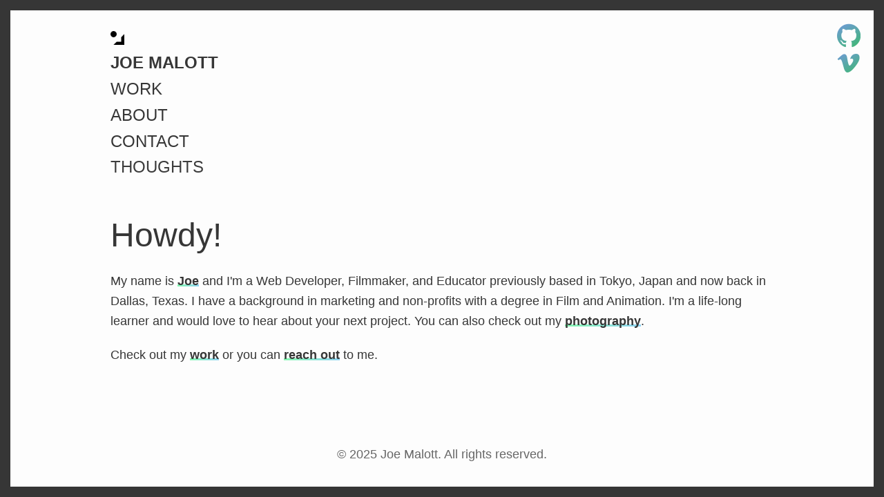

--- FILE ---
content_type: text/html; charset=UTF-8
request_url: https://joemalott.com/category/code/
body_size: 800
content:
<!DOCTYPE html><html lang="en"> <head><meta charset="UTF-8"><meta name="viewport" content="width=device-width, initial-scale=1.0"><meta name="description" content="Web Developer, Filmmaker, and Educator based in Dallas, Texas"><!-- Favicons --><link rel="icon" type="image/x-icon" href="/favicon.ico"><link rel="apple-touch-icon" sizes="180x180" href="/apple-touch-icon.png"><link rel="icon" type="image/png" sizes="32x32" href="/favicon-32x32.png"><link rel="icon" type="image/png" sizes="16x16" href="/favicon-16x16.png"><link rel="icon" type="image/svg+xml" href="/favicon.svg"><link rel="manifest" href="/site.webmanifest"><title>Joe Malott - Web Developer, Filmmaker, and Educator</title><script src="https://use.fontawesome.com/e83461b398.js" defer></script><link rel="stylesheet" href="/_astro/about.MSmXRfBK.css"></head> <body style="display: flex; flex-direction: column; min-height: 100vh;"> <div class="nav" id="main-menu"> <div class="container"> <div class="social text-center"> <div class="social text-center"> <a href="http://github.com/joemalott"><i class="fa fa-github" style="font-display: swap;" aria-hidden="true"></i></a> <!--  <a href="http://behance.net/joemalott"><i class="fa fa-behance" aria-hidden="true"></i></a><br/> --> <a href="http://vimeo.com/user16060308"><i class="fa fa-vimeo" style="font-display: swap;" aria-hidden="true"></i></a> </div> </div> <img src="/logo.png" alt="Joe Malott" height="20px" width="20px" style="height:20px; width:auto; margin: 0; padding: 0; border-radius: 0;"> <div class="nav-logo"> <a href="/">Joe Malott</a> </div> <div class="nav-item animated fadeInDown" style="-webkit-animation-delay: .4s;-moz-animation-delay: .4s;"> <a href="/work/">Work</a> </div> <div class="nav-item animated fadeInDown" style="-webkit-animation-delay: .8s;-moz-animation-delay: .8s;"> <a href="/about/">About</a> </div> <div class="nav-item animated fadeInDown" style="-webkit-animation-delay: 1.2s;-moz-animation-delay: 1.2s;"> <a href="/contact/">Contact</a> </div> <div class="nav-item animated fadeInDown" style="-webkit-animation-delay: 1.6s;-moz-animation-delay: 1.6s;"> <a href="/thoughts/" id="parent">Thoughts</a> </div> </div> </div> <main style="flex: 1;">  <div class="container"> <div class="content animated fadeIn"> <h1>Howdy!</h1> <p>My name is <strong><a href="/about/" target="_blank" rel="noopener">Joe</a></strong> and I'm a Web Developer, Filmmaker, and Educator previously based in Tokyo, Japan and now back in Dallas, Texas. I have a background in marketing and non-profits with a degree in Film and Animation. I'm a life-long learner and would love to hear about your next project. You can also check out my <strong><a href="https://photo.joemalott.com" target="_blank" rel="noopener">photography</a></strong>.</p> <p>Check out my <strong><a href="/work/">work</a></strong> or you can <a href="/contact/"><strong>reach out</strong></a> to me.</p> </div> </div>  </main> <footer> <div class="container"> <div class="footer-content"> <p>&copy; 2025 Joe Malott. All rights reserved.</p> </div> </div> </footer> </body></html>

--- FILE ---
content_type: text/css; charset=UTF-8
request_url: https://joemalott.com/_astro/about.MSmXRfBK.css
body_size: 2024
content:
*{-webkit-box-sizing:border-box;box-sizing:border-box}html,body{margin:0;padding:0}body{line-height:1.6;color:#363636;background-color:#fdfdfd;font-size:1rem;font-weight:400;font-family:-apple-system,BlinkMacSystemFont,Avenir,Avenir Next,Segoe UI,Roboto,Oxygen,Ubuntu,Cantarell,Fira Sans,Droid Sans,Helvetica Neue,sans-serif;height:100%;-webkit-box-sizing:border-box;box-sizing:border-box;border:15px solid #363636;-webkit-transition:border ease 1s;transition:border ease 1s;overflow:auto}html{height:100%;overflow:hidden}@media screen and (max-width: 720px){body{border:10px;-webkit-transition:border ease 1s;transition:border ease 1s}}.container{width:80%;max-width:960px;margin:0 auto}h1,h2,h3,h4,h5,h6,p{margin-top:0;margin-bottom:1rem;font-family:-apple-system,BlinkMacSystemFont,Avenir,Avenir Next,Segoe UI,Roboto,Oxygen,Ubuntu,Cantarell,Fira Sans,Droid Sans,Helvetica Neue,sans-serif}h1,h2,h3,h4,h5,h6{font-weight:500;line-height:1.3}h1{font-size:2.986rem;line-height:1.2;margin-bottom:1.5rem}h2{font-size:2.488rem;line-height:1.25;margin-bottom:1.25rem}h3{font-size:2.074rem;line-height:1.3;margin-bottom:1rem}h4{font-size:1.728rem;line-height:1.35;margin-bottom:.875rem}h5{font-size:1.44rem;line-height:1.5;margin-bottom:.75rem}h6{font-size:1.2rem;line-height:1.6;margin-bottom:.625rem}p{font-size:1.1rem;line-height:1.7;margin-bottom:1.25rem}@media screen and (max-width: 720px){h1{font-size:2.027rem;margin-bottom:1.25rem}h2{font-size:1.802rem;margin-bottom:1rem}h3{font-size:1.602rem;margin-bottom:.875rem}h4{font-size:1.424rem;margin-bottom:.75rem}h5{font-size:1.266rem;margin-bottom:.625rem}h6{font-size:1.125rem;margin-bottom:.5rem}p{font-size:1rem;line-height:1.6;margin-bottom:1rem}.content{max-width:100%;padding:15px 0}.post-title{font-size:1.3rem}ul li,ol li{font-size:1rem;margin-bottom:.625rem}}a{color:#0062ff;-webkit-transition:all .2s ease;transition:all .2s ease}a:hover{cursor:pointer;color:#111}.content a{text-decoration:none;color:#363636;background-image:linear-gradient(120deg,#84fab0,#8fd3f4);background-repeat:no-repeat;background-size:100% .2em;background-position:0 88%;-webkit-transition:background-size .25s ease-in;transition:background-size .25s ease-in}.content a:hover{background-size:100% 88%}.nav{position:relative;display:-webkit-box;display:-ms-flexbox;display:flex;-ms-flex-wrap:wrap;flex-wrap:wrap;-webkit-box-align:center;-ms-flex-align:center;align-items:center;-webkit-box-pack:justify;-ms-flex-pack:justify;justify-content:space-between;padding-top:10px;padding-bottom:10px;margin:20px 0}.nav .nav-item{margin-right:10px}.nav .nav-item:last-child{margin-right:0}.nav-logo{font-weight:700}.nav a{text-decoration:none;color:#363636;text-transform:uppercase;font-size:1.5rem}.nav a:hover{text-decoration:none;color:#363636;background-image:linear-gradient(120deg,#84fab0,#8fd3f4);background-repeat:no-repeat;background-size:100% .2em;background-position:0 88%;-webkit-transition:background-size .25s ease-in;transition:background-size .25s ease-in;-webkit-animation-name:link-color-change;animation-name:link-color-change;-webkit-animation-fill-mode:forwards;animation-fill-mode:forwards;-webkit-animation-duration:1s;animation-duration:1s}.nav-logo a:hover{background-image:linear-gradient(120deg,#000 0% 100%);-webkit-animation-name:logo-color-change;animation-name:logo-color-change;-webkit-animation-fill-mode:forwards;animation-fill-mode:forwards;-webkit-animation-duration:1s;animation-duration:1s}@-webkit-keyframes link-color-change{0%{background-size:0% .2em}55%{background-size:100% .2em}to{background-size:100% 100%}}@keyframes link-color-change{0%{background-size:0% .2em}55%{background-size:100% .2em}to{background-size:100% 100%}}@-webkit-keyframes logo-color-change{0%{background-size:0% .2em}55%{background-size:100% .2em}to{background-size:100% .2em}}@keyframes logo-color-change{0%{background-size:0% .2em}55%{background-size:100% .2em}to{background-size:100% .2em}}.social{position:fixed;right:2rem;top:2rem;display:flex;flex-direction:column;justify-content:center;align-items:center;gap:.4rem;z-index:1000}.social a{display:inline-block;font-size:2.5rem;line-height:1}.social a:hover{background-image:none;background-size:none}.social a:last-child{font-size:2.2rem;padding:.1rem}.fa{background:-webkit-linear-gradient(120deg,#39bb68 0%,#7597e2 100%);-webkit-background-clip:text;-webkit-text-fill-color:transparent;text-shadow:none;-webkit-transition:text-shadow .3s ease-in;transition:text-shadow .3s ease-in;font-size:2.5rem}.fa:hover{text-shadow:2px 2px #ff0000;-webkit-transition:text-shadow .3s ease-in;transition:text-shadow .3s ease-in}.content{padding:20px 0;max-width:none;width:100%}ul,ol{margin-top:0;margin-bottom:1.5rem;padding-left:1.5rem;list-style-position:outside}ul li,ol li{margin-bottom:.75rem;line-height:1.6;font-size:1.1rem}ul li:last-child,ol li:last-child{margin-bottom:0}ul ul,ol ul,ul ol,ol ol{margin-left:1rem;margin-top:.5rem;margin-bottom:.5rem}.post-list{list-style:none;padding-left:0;margin:0}.post-list li{margin-bottom:2rem;padding-bottom:1.5rem;border-bottom:1px solid #e5e5e5}.post-list li:last-child{border-bottom:none;margin-bottom:0;padding-bottom:0}.post-title{font-size:1.5rem;font-weight:600;line-height:1.3;margin-bottom:.5rem}.post-meta{font-size:.9rem;color:#666;margin-top:.5rem;font-style:italic}.post-excerpt{font-size:1rem;line-height:1.6;color:#555;margin:.5rem 0}.animated{-webkit-animation-duration:1s;animation-duration:1s;-webkit-animation-fill-mode:both;animation-fill-mode:both}.fadeIn{-webkit-animation-name:fadeIn;animation-name:fadeIn}.fadeInDown{-webkit-animation-name:fadeInDown;animation-name:fadeInDown}@-webkit-keyframes fadeIn{0%{opacity:0}to{opacity:1}}@keyframes fadeIn{0%{opacity:0}to{opacity:1}}@-webkit-keyframes fadeInDown{0%{opacity:0;-webkit-transform:translate3d(0,-100%,0);transform:translate3d(0,-100%,0)}to{opacity:1;-webkit-transform:translate3d(0,0,0);transform:translateZ(0)}}@keyframes fadeInDown{0%{opacity:0;-webkit-transform:translate3d(0,-100%,0);transform:translate3d(0,-100%,0)}to{opacity:1;-webkit-transform:translate3d(0,0,0);transform:translateZ(0)}}form{margin-top:2rem}label{display:block;font-weight:500;margin-bottom:.5rem;color:#363636}input[type=text],input[type=email],textarea{width:100%;padding:.75rem;border:1px solid #ccc;border-radius:4px;font-size:1rem;font-family:inherit;margin-bottom:1rem;transition:border-color .2s ease}input[type=text]:focus,input[type=email]:focus,textarea:focus{outline:none;border-color:#0062ff;box-shadow:0 0 0 2px #0062ff1a}textarea{min-height:120px;resize:vertical}button[type=submit]{background:linear-gradient(120deg,#84fab0,#8fd3f4);color:#363636;border:none;padding:.75rem 2rem;border-radius:4px;font-size:1rem;font-weight:500;cursor:pointer;transition:all .2s ease}button[type=submit]:hover{background:linear-gradient(120deg,#7ae8a0,#7bc3e4);transform:translateY(-1px);box-shadow:0 4px 12px #84fab04d}footer{margin-top:auto;padding:2rem 0}.footer-content{text-align:center;color:#666;font-size:.9rem}.footer-content p{margin:0}.post-content{line-height:1.7;margin:0 auto}.post-content h1,.post-content h2,.post-content h3,.post-content h4,.post-content h5,.post-content h6{margin-top:2rem;margin-bottom:1rem;font-weight:600}.post-content h1{font-size:2.2rem;margin-top:0}.post-content h2{font-size:1.8rem}.post-content h3{font-size:1.5rem}.post-content p{margin-bottom:1.25rem;font-size:1.1rem;line-height:1.7}.post-content ul,.post-content ol{margin-bottom:1.25rem;padding-left:1.5rem}.post-content li{margin-bottom:.5rem;line-height:1.6}.post-content blockquote{border-left:4px solid #e5e5e5;padding-left:1rem;margin:1.5rem 0;font-style:italic;color:#666}.post-content code{background:#f5f5f5;padding:.2rem .4rem;border-radius:3px;font-family:Monaco,Menlo,Ubuntu Mono,monospace;font-size:.9em}.post-content pre{background:#f5f5f5;padding:1rem;border-radius:4px;overflow-x:auto;margin:1.5rem 0}.post-content pre code{background:none;padding:0}.post-content img{max-width:100%;height:auto;border-radius:4px;margin:1.5rem 0}.post-content a{color:#0062ff;text-decoration:none;background-image:linear-gradient(120deg,#84fab0,#8fd3f4);background-repeat:no-repeat;background-size:100% .2em;background-position:0 88%;transition:background-size .25s ease-in}.post-content a:hover{background-size:100% 88%}.work-grid{display:grid;grid-template-columns:repeat(2,1fr);gap:2rem;margin:2rem 0}.work-item{position:relative;height:300px;border-radius:5px;overflow:hidden;background-size:cover;background-position:center;transition:transform .3s ease}.work-item:hover{transform:translateY(-5px)}.work-overlay{position:absolute;inset:0;background:linear-gradient(120deg,#2a2a2ac3,#2e4957b8);opacity:0;transition:opacity .3s ease;display:flex;align-items:center;justify-content:center}.work-item:hover .work-overlay{opacity:1}.work-text{color:#fff;text-align:center;padding:1rem}.work-text h3{font-size:1.5rem;font-weight:600;margin-bottom:.5rem;color:#fff}.work-text p{font-size:1rem;line-height:1.4;margin:0;color:#ffffffe6}.work-item a{display:block;width:100%;height:100%;text-decoration:none;background-image:none!important}.work-item a:hover{background-image:none!important}.brands-grid{display:grid;grid-template-columns:repeat(auto-fit,minmax(200px,1fr));gap:.5rem 2rem;margin-top:1.5rem}.brand-item{padding:.25rem 0;color:#363636;font-size:1rem;line-height:1.6}@media screen and (max-width: 720px){.nav a{font-size:1.1rem}.social{position:fixed;right:1rem;top:1rem;gap:.0625rem}.social a{font-size:2rem}.social a:last-child{font-size:1.8rem;padding:.05rem}.fa{font-size:1.8rem}.about section div[style*=grid-template-columns]{grid-template-columns:1fr!important}.brands-grid{grid-template-columns:1fr;gap:.25rem 0}.brand-item{padding:.125rem 0;font-size:.95rem}.work-grid{grid-template-columns:1fr;gap:1.5rem}.work-item{height:250px}.post-content{max-width:100%;margin:0}}@media screen and (max-width: 480px){.social{right:.75rem;top:.75rem;gap:.03125rem}.social a{font-size:1.75rem}.social a:last-child{font-size:1.6rem;padding:.025rem}.fa{font-size:1.5rem}}
